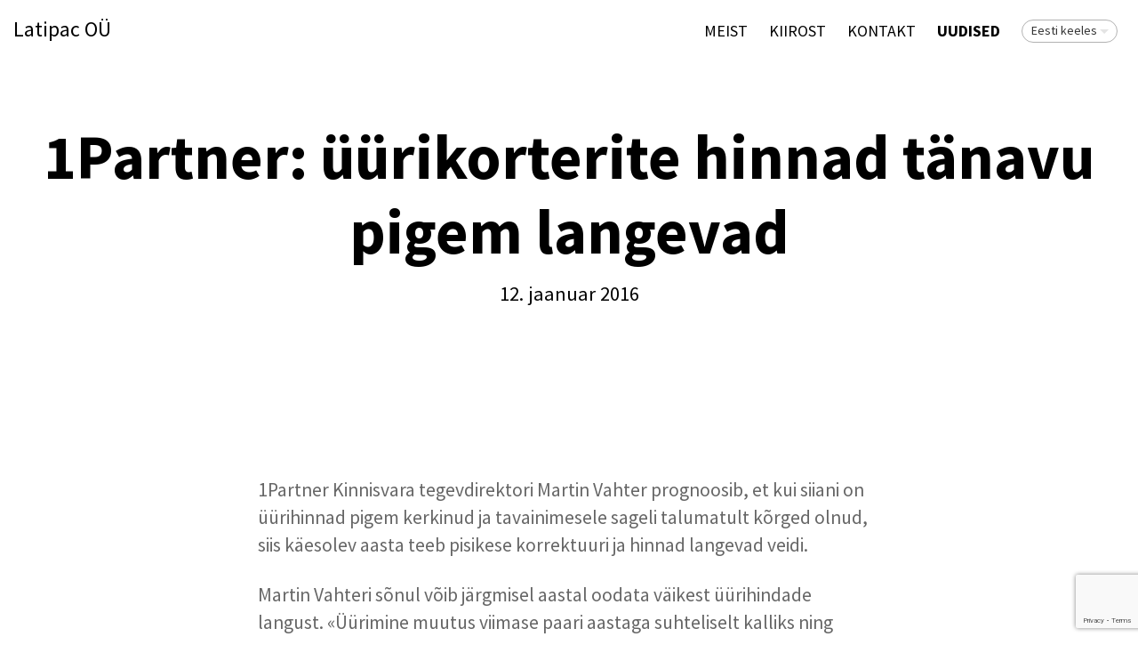

--- FILE ---
content_type: text/html; charset=utf-8
request_url: http://latipac.eu/uudised/1partner-uurikorterite-hinnad-tanavu-pigem-langevad
body_size: 4995
content:
<!DOCTYPE html>
<html class="public" lang="et">
<head prefix="og: http://ogp.me/ns#">
  

  

  
<!--[if IE]><meta http-equiv="X-UA-Compatible" content="IE=edge"><![endif]-->


<meta http-equiv="Content-Type" content="text/html; charset=utf-8">
<meta name="viewport" content="width=device-width, initial-scale=1, maximum-scale=1, user-scalable=no">
<meta name="format-detection" content="telephone=no">


<link rel="icon" href="/favicon.ico" type="image/x-icon">
<link rel="shortcut icon" href="/favicon.ico" type="image/ico">
<link rel="shortcut icon" href="/favicon.ico" type="image/x-icon">




<script src="/javascripts/modernizr.min.js"></script>


<link href="/stylesheets/main.css" media="screen" rel="stylesheet" type="text/css" />



  <link href='http://fonts.googleapis.com/css?family=Source+Sans+Pro:400,300,300italic,400italic,600,700,600italic,700italic&subset=latin-ext' rel='stylesheet' type='text/css'>




<title>1Partner: üürikorterite hinnad tänavu pigem langevad — Latipac OÜ</title>




<meta property="og:type" content="article">
<meta property="og:url" content="http://latipac.eu/uudised/1partner-uurikorterite-hinnad-tanavu-pigem-langevad">
<meta property="og:title" content="1Partner: üürikorterite hinnad tänavu pigem langevad — Latipac OÜ">
<meta property="og:site_name" content="Latipac OÜ">



  




  <meta property="og:description" content="">
  <meta name="description" content="">




<link href="/uudised.rss" rel="alternate" title="RSS voog" type="application/rss+xml" />

<!-- Facebook Conversion Code for Kinnisvara Kiirost EE ver 01 -->
<script>(function() {
var _fbq = window._fbq || (window._fbq = []);
if (!_fbq.loaded) {
var fbds = document.createElement('script');
fbds.async = true;
fbds.src = '//connect.facebook.net/en_US/fbds.js';
var s = document.getElementsByTagName('script')[0];
s.parentNode.insertBefore(fbds, s);
_fbq.loaded = true;
}
})();
window._fbq = window._fbq || [];
window._fbq.push(['track', '6022486756501', {'value':'0.01','currency':'EUR'}]);
</script>
<noscript><img height="1" width="1" alt="" style="display:none" src="https://www.facebook.com/tr?ev=6022486756501&amp;cd[value]=0.01&amp;cd[currency]=EUR&amp;noscript=1" /></noscript>

<!-- Facebook Conversion Code for Kinnisvara kiirost RU ver -->
<script>(function() {
var _fbq = window._fbq || (window._fbq = []);
if (!_fbq.loaded) {
var fbds = document.createElement('script');
fbds.async = true;
fbds.src = '//connect.facebook.net/en_US/fbds.js';
var s = document.getElementsByTagName('script')[0];
s.parentNode.insertBefore(fbds, s);
_fbq.loaded = true;
}
})();
window._fbq = window._fbq || [];
window._fbq.push(['track', '6022514636501', {'value':'0.01','currency':'EUR'}]);
</script>
<noscript><img height="1" width="1" alt="" style="display:none" src="https://www.facebook.com/tr?ev=6022514636501&amp;cd[value]=0.01&amp;cd[currency]=EUR&amp;noscript=1" /></noscript>

<script>(function() {
  var _fbq = window._fbq || (window._fbq = []);
  if (!_fbq.loaded) {
    var fbds = document.createElement('script');
    fbds.async = true;
    fbds.src = '//connect.facebook.net/en_US/fbds.js';
    var s = document.getElementsByTagName('script')[0];
    s.parentNode.insertBefore(fbds, s);
    _fbq.loaded = true;
  }
  _fbq.push(['addPixelId', '907758072607946']);
})();
window._fbq = window._fbq || [];
window._fbq.push(['track', 'PixelInitialized', {}]);
</script>
<noscript><img height="1" width="1" alt="" style="display:none" src="https://www.facebook.com/tr?id=907758072607946&amp;ev=PixelInitialized" /></noscript>

<script src="https://cdn.optimizely.com/js/5565311565.js"></script>

  
<!-- Facebook Conversion Code for Kinnisvara Kiirost EE ver 01 -->
<script>(function() {
var _fbq = window._fbq || (window._fbq = []);
if (!_fbq.loaded) {
var fbds = document.createElement('script');
fbds.async = true;
fbds.src = '//connect.facebook.net/en_US/fbds.js';
var s = document.getElementsByTagName('script')[0];
s.parentNode.insertBefore(fbds, s);
_fbq.loaded = true;
}
})();
window._fbq = window._fbq || [];
window._fbq.push(['track', '6022486756501', {'value':'0.01','currency':'EUR'}]);
</script>
<noscript><img height="1" width="1" alt="" style="display:none" src="https://www.facebook.com/tr?ev=6022486756501&amp;cd[value]=0.01&amp;cd[currency]=EUR&amp;noscript=1" /></noscript>

<!-- Facebook Conversion Code for Kinnisvara kiirost RU ver -->
<script>(function() {
var _fbq = window._fbq || (window._fbq = []);
if (!_fbq.loaded) {
var fbds = document.createElement('script');
fbds.async = true;
fbds.src = '//connect.facebook.net/en_US/fbds.js';
var s = document.getElementsByTagName('script')[0];
s.parentNode.insertBefore(fbds, s);
_fbq.loaded = true;
}
})();
window._fbq = window._fbq || [];
window._fbq.push(['track', '6022514636501', {'value':'0.01','currency':'EUR'}]);
</script>
<noscript><img height="1" width="1" alt="" style="display:none" src="https://www.facebook.com/tr?ev=6022514636501&amp;cd[value]=0.01&amp;cd[currency]=EUR&amp;noscript=1" /></noscript>

<script>(function() {
  var _fbq = window._fbq || (window._fbq = []);
  if (!_fbq.loaded) {
    var fbds = document.createElement('script');
    fbds.async = true;
    fbds.src = '//connect.facebook.net/en_US/fbds.js';
    var s = document.getElementsByTagName('script')[0];
    s.parentNode.insertBefore(fbds, s);
    _fbq.loaded = true;
  }
  _fbq.push(['addPixelId', '907758072607946']);
})();
window._fbq = window._fbq || [];
window._fbq.push(['track', 'PixelInitialized', {}]);
</script>
<noscript><img height="1" width="1" alt="" style="display:none" src="https://www.facebook.com/tr?id=907758072607946&amp;ev=PixelInitialized" /></noscript>

<script src="https://cdn.optimizely.com/js/5565311565.js"></script>
<script src="https://www.google.com/recaptcha/api.js"></script>
<script>function vgReCaptchaDispatch(form_id) {var el = document.getElementById(form_id);if (el === null) return false;if (typeof window.CustomEvent === 'function') {var e = new CustomEvent('submit', {cancelable: true});el.dispatchEvent(e);if (e.defaultPrevented !== true) {el.submit();}} else {el.submit();}}</script>
</head>

<body class="post-page js-body global-background-color light-background"  style="background: white;">
  <div class="header-wrapper light">
    <header class="header">
  <div class="mobile-menu-wrapper" id="mobile-menu">
    <div class="mobile-menu-header">
      <div class="header-title content-formatted">
        <a class="noborder" href="/et">
        Latipac OÜ
        </a>
      </div>
      

      <button class="menu-btn mobile-menu-btn">
        <span class="menu-stripe"></span>
        <span class="menu-stripe"></span>
        <span class="menu-stripe"></span>
      </button>    
    </div>
    <nav class="mobile-menu-main">
  <ul class="pages">
    <li><a href="/et">Meist</a></li>
    
      <li class="  ">
        <div class="mobile-menu-arr"></div>
        <a href="/kinnisvara-kiirost">KIIROST</a>
        
          <ul>
            
              <li class="  ">
                
                <a href="/kinnisvara-kiirost/teeni-raha">Teeni 500 EUROT!</a>
                
              </li>
            
              <li class="  ">
                
                <a href="/kinnisvara-kiirost/kiirmuugi-10-nippi">Kiirmüügi 10 nippi</a>
                
              </li>
            
              <li class="last  ">
                
                <a href="/kinnisvara-kiirost/mis-on-mu-korteri-turuhind">Mis on mu korteri turuhind?</a>
                
              </li>
            
            
          </ul>
        
      </li>
    
      <li class="  ">
        
        <a href="/kontakt">Kontakt</a>
        
      </li>
    
      <li class="last  open">
        
        <a href="/uudised" class="active">Uudised</a>
        
      </li>
    
    
  </ul>
  <ul class="languages">
    
      <li class=" open">
        <a href="/uudised"  class="active">Eesti keeles</a>
      </li>
    
      <li class="last ">
        <a href="/novosti" >По-русски</a>
      </li>
    
  </ul>
</nav>

  </div>

  <div class="main-menu-wrapper">
    <nav class="menu-main">
      <ul class="menu">
  
    <li class="menu-item">
      <a class="menu-link" href="/et">Meist</a>
    </li>
  

  
    <li class="menu-item">
      <a class="menu-link" href="/kinnisvara-kiirost">KIIROST</a>
    </li>
  
    <li class="menu-item">
      <a class="menu-link" href="/kontakt">Kontakt</a>
    </li>
  
    <li class="menu-item">
      <a class="menu-link active" href="/uudised">Uudised</a>
    </li>
  

  
</ul>

    </nav>
    
    <nav class="menu-lang">
      <div class="langmenu langmenu-with-popup">
  <div class="langmenu-content">Eesti keeles</div>
  <div class="langmenu-popup">
    <div class="langmenu-arrow"></div>
    <div class="langmenu-arrow2"></div>
    <ul>
      
        <li><a href="/uudised" class="active">Eesti keeles</a></li>
      
        <li><a href="/novosti">По-русски</a></li>
      
      
    </ul>
  </div>
</div>

    </nav>
    
  </div>
</header>

    <div class="post-header-wrapper">
      
      <div class="background-image cover article-cover-image"></div>
      <div class="background-color cover article-cover-color edy-img-drop-area" style="background: rgba(255,255,255,0.25);"></div>
      <header class="post-header content-formatted">
        <h1 class="post-title">
          1Partner: üürikorterite hinnad tänavu pigem langevad
        </h1>
        <section class="post-meta">
          <time class="post-date" datetime="2016-01-12">12. jaanuar 2016</time>
        </section>
      </header>
    </div>
  </div>
  <div class="container">
  <div class="background-color global-background-color" style="background: white;"></div>

    <main class="content content-formatted" role="main">
      <article class="post full">

        <section class="post-content content-centered">
          <div class="post-excerpt content-formatted">
            

1Partner Kinnisvara tegevdirektori Martin Vahter&nbsp;prognoosib, et kui siiani on üürihinnad pigem kerkinud ja tavainimesele sageli talumatult kõrged olnud, siis käesolev aasta teeb pisikese korrektuuri ja hinnad langevad veidi.

<br>
          </div>

          <div class="post-body content-formatted">
            

Martin Vahteri sõnul võib järgmisel aastal oodata väikest üürihindade langust. «Üürimine muutus viimase paari aastaga suhteliselt kalliks ning omanikud teenisid oma kapitalilt tavapärase 6-7 protsendi asemel lausa kümme protsenti tootlust. Nüüd on kinnisvaraportaalidesse lisandunud palju üürimiseks soetatud kortereid ning rajatud ka üürimajasid. Tänu kasvanud konkurentsile üürihinnad pigem langevad,» ütles Vahter.

<br><br>Allikas <a title="http://kodu.postimees.ee/3465087/kinnisvaraspetsialist-uurikorterite-hinnad-hakkavad-tanavu-muutuma" href="http://kodu.postimees.ee/3465087/kinnisvaraspetsialist-uurikorterite-hinnad-hakkavad-tanavu-muutuma">Postimees</a>.<br><br><b></b><div style="text-align: center;"><b></b>

<b>Ostan korteri 

<b>Tallinnas </b></b><br>Helista 

+372 

56 486 711

 ja küsi pakkumist!

<b></b></div><b></b><br>
          </div>

          
          
<div class="tags">
  
    <div class="tags-list">
      
        <a class="tag-link" href="http://latipac.eu/uudised/tagged/korteri_kiirmüük">korteri kiirmüük</a>
      
        <a class="tag-link" href="http://latipac.eu/uudised/tagged/kinnisvara_kiirmüük">kinnisvara kiirmüük</a>
      
        <a class="tag-link" href="http://latipac.eu/uudised/tagged/korteri_müük">korteri müük</a>
      
        <a class="tag-link" href="http://latipac.eu/uudised/tagged/kinnisvara_müük">Kinnisvara müük</a>
      
        <a class="tag-link" href="http://latipac.eu/uudised/tagged/korteri_kiirost">korteri kiirost</a>
      
        <a class="tag-link" href="http://latipac.eu/uudised/tagged/kinnisvara_kiirost">kinnisvara kiirost</a>
      
        <a class="tag-link" href="http://latipac.eu/uudised/tagged/kinnisvara_ost">kinnisvara ost</a>
      
        <a class="tag-link" href="http://latipac.eu/uudised/tagged/korteri_ost">korteri ost</a>
      
    </div>
  
</div>


        </section>
      </article>

      <section id="comments" class="comments content-formatted content-centered">
        
  


        
          <div class="comment-form">
  <h2 class="comment-title">Lisa kommentaar</h2>
  <form accept-charset="UTF-8" action="/uudised/1partner-uurikorterite-hinnad-tanavu-pigem-langevad/comments" id="article_comment_705576" method="post"><div style="display:none"><input name="utf8" type="hidden" value="&#x2713;" /><input name="authenticity_token" type="hidden" value="ds3IBrcNQMlEhu6Gy37vHeeby6Uzj6w6d7BJeY6vcl8=" /></div>
  <div style="display: none; visibility: hidden;">
    Email again: <input id="fci_comment_email" name="comment[email]" type="text" />
  </div>
  
    
    
    
    

    <div class="form_area">
      <div class="form_fields">
        <div class="form_field">
          
            <label for="comment-form-name">Nimi</label>
          
          <input id="comment-form-name" class="form_field_textfield form_field_size_small" name="comment[author]" value="">
        </div>

        <div class="form_field">
          
            <label for="comment-form-name">E-mail</label>
          
          <input id="comment-form-email" class="form_field_textfield form_field_size_small" name="comment[author_email]" value="">
        </div>

        <div class="form_field">
          
            <label for="comment-form-name">Kommenteeri</label>
          
          <textarea id="comment-form-body" class="form_field_textarea form_field_size_medium" name="comment[body]" rows="4"></textarea>
        </div>
      </div>

      <div class="form_submit">
        <input type="submit" value="Sisesta">
      </div>
    </div>
  
    <script>function onSubmitRc_article_comment_705576(token) {vgReCaptchaDispatch("article_comment_705576");}</script>
    <script>var el = document.querySelector('#article_comment_705576 input[type=submit]');if (el) {el.setAttribute('data-sitekey', '6LfuuQAVAAAAAN7sQtqgWu6Q6kt_AXbEllVWOrHk');el.setAttribute('data-callback', 'onSubmitRc_article_comment_705576');el.setAttribute('data-action', 'vg_comment');el.setAttribute('class', 'g-recaptcha');}</script>
</form>
</div>

        
      </section>

    </main>
    <footer class="footer">
  <div class="footer-inner">
    <div class="content-formatted">
    
    <div class="fb-page" data-href="https://www.facebook.com/latipac.ou" data-hide-cover="false" data-show-facepile="false" data-show-posts="false"><div class="fb-xfbml-parse-ignore"><blockquote cite="https://www.facebook.com/latipac.ou"><a href="https://www.facebook.com/latipac.ou">Latipac OÜ</a></blockquote></div></div>
    <br>
    




<b><br>Latipac OÜ.</b>&nbsp;Suur-Ameerika 12, 10119, Tallinn. Helista meile numbril +372 56 486 711 või kirjuta aadressil <b><a title="property@latipac.eu" href="mailto:property@latipac.eu">property@latipac.eu</a></b>


</div>
    

  </div>
</footer>

  </div>
  <script src="/javascripts/application.min.js"></script>
<script src="//static.voog.com/libs/picturefill/latest/picturefill.min.js"></script>


<script type="text/javascript">
var _ews = _ews || {"_account":"A-373164-1","_tzo":"7200"};

(function() {
  var s = document.createElement('script'); s.type = 'text/javascript'; s.async = true;
  s.src = 'https://s.voog.com/_tr-v1.js';
  (
    document.getElementsByTagName('head')[0] ||
    document.getElementsByTagName('body')[0]
  ).appendChild(s);
})();
</script>
<script>
  (function(i,s,o,g,r,a,m){i['GoogleAnalyticsObject']=r;i[r]=i[r]||function(){
  (i[r].q=i[r].q||[]).push(arguments)},i[r].l=1*new Date();a=s.createElement(o),
  m=s.getElementsByTagName(o)[0];a.async=1;a.src=g;m.parentNode.insertBefore(a,m)
  })(window,document,'script','//www.google-analytics.com/analytics.js','ga');

  ga('create', 'UA-59597507-1', 'auto');
  ga('send', 'pageview');

</script>

<div id="fb-root"></div>
<script>(function(d, s, id) {
  var js, fjs = d.getElementsByTagName(s)[0];
  if (d.getElementById(id)) return;
  js = d.createElement(s); js.id = id;
  js.src = "//connect.facebook.net/en_US/sdk.js#xfbml=1&version=v2.3";
  fjs.parentNode.insertBefore(js, fjs);
}(document, 'script', 'facebook-jssdk'));</script>
  <script type="text/javascript">
    site.initArticlePage();
  </script>
  


</body>
</html>


--- FILE ---
content_type: text/html; charset=utf-8
request_url: https://www.google.com/recaptcha/api2/anchor?ar=1&k=6LfuuQAVAAAAAN7sQtqgWu6Q6kt_AXbEllVWOrHk&co=aHR0cDovL2xhdGlwYWMuZXU6ODA.&hl=en&v=N67nZn4AqZkNcbeMu4prBgzg&size=invisible&sa=vg_comment&anchor-ms=20000&execute-ms=30000&cb=ftgs9y5zi29u
body_size: 48749
content:
<!DOCTYPE HTML><html dir="ltr" lang="en"><head><meta http-equiv="Content-Type" content="text/html; charset=UTF-8">
<meta http-equiv="X-UA-Compatible" content="IE=edge">
<title>reCAPTCHA</title>
<style type="text/css">
/* cyrillic-ext */
@font-face {
  font-family: 'Roboto';
  font-style: normal;
  font-weight: 400;
  font-stretch: 100%;
  src: url(//fonts.gstatic.com/s/roboto/v48/KFO7CnqEu92Fr1ME7kSn66aGLdTylUAMa3GUBHMdazTgWw.woff2) format('woff2');
  unicode-range: U+0460-052F, U+1C80-1C8A, U+20B4, U+2DE0-2DFF, U+A640-A69F, U+FE2E-FE2F;
}
/* cyrillic */
@font-face {
  font-family: 'Roboto';
  font-style: normal;
  font-weight: 400;
  font-stretch: 100%;
  src: url(//fonts.gstatic.com/s/roboto/v48/KFO7CnqEu92Fr1ME7kSn66aGLdTylUAMa3iUBHMdazTgWw.woff2) format('woff2');
  unicode-range: U+0301, U+0400-045F, U+0490-0491, U+04B0-04B1, U+2116;
}
/* greek-ext */
@font-face {
  font-family: 'Roboto';
  font-style: normal;
  font-weight: 400;
  font-stretch: 100%;
  src: url(//fonts.gstatic.com/s/roboto/v48/KFO7CnqEu92Fr1ME7kSn66aGLdTylUAMa3CUBHMdazTgWw.woff2) format('woff2');
  unicode-range: U+1F00-1FFF;
}
/* greek */
@font-face {
  font-family: 'Roboto';
  font-style: normal;
  font-weight: 400;
  font-stretch: 100%;
  src: url(//fonts.gstatic.com/s/roboto/v48/KFO7CnqEu92Fr1ME7kSn66aGLdTylUAMa3-UBHMdazTgWw.woff2) format('woff2');
  unicode-range: U+0370-0377, U+037A-037F, U+0384-038A, U+038C, U+038E-03A1, U+03A3-03FF;
}
/* math */
@font-face {
  font-family: 'Roboto';
  font-style: normal;
  font-weight: 400;
  font-stretch: 100%;
  src: url(//fonts.gstatic.com/s/roboto/v48/KFO7CnqEu92Fr1ME7kSn66aGLdTylUAMawCUBHMdazTgWw.woff2) format('woff2');
  unicode-range: U+0302-0303, U+0305, U+0307-0308, U+0310, U+0312, U+0315, U+031A, U+0326-0327, U+032C, U+032F-0330, U+0332-0333, U+0338, U+033A, U+0346, U+034D, U+0391-03A1, U+03A3-03A9, U+03B1-03C9, U+03D1, U+03D5-03D6, U+03F0-03F1, U+03F4-03F5, U+2016-2017, U+2034-2038, U+203C, U+2040, U+2043, U+2047, U+2050, U+2057, U+205F, U+2070-2071, U+2074-208E, U+2090-209C, U+20D0-20DC, U+20E1, U+20E5-20EF, U+2100-2112, U+2114-2115, U+2117-2121, U+2123-214F, U+2190, U+2192, U+2194-21AE, U+21B0-21E5, U+21F1-21F2, U+21F4-2211, U+2213-2214, U+2216-22FF, U+2308-230B, U+2310, U+2319, U+231C-2321, U+2336-237A, U+237C, U+2395, U+239B-23B7, U+23D0, U+23DC-23E1, U+2474-2475, U+25AF, U+25B3, U+25B7, U+25BD, U+25C1, U+25CA, U+25CC, U+25FB, U+266D-266F, U+27C0-27FF, U+2900-2AFF, U+2B0E-2B11, U+2B30-2B4C, U+2BFE, U+3030, U+FF5B, U+FF5D, U+1D400-1D7FF, U+1EE00-1EEFF;
}
/* symbols */
@font-face {
  font-family: 'Roboto';
  font-style: normal;
  font-weight: 400;
  font-stretch: 100%;
  src: url(//fonts.gstatic.com/s/roboto/v48/KFO7CnqEu92Fr1ME7kSn66aGLdTylUAMaxKUBHMdazTgWw.woff2) format('woff2');
  unicode-range: U+0001-000C, U+000E-001F, U+007F-009F, U+20DD-20E0, U+20E2-20E4, U+2150-218F, U+2190, U+2192, U+2194-2199, U+21AF, U+21E6-21F0, U+21F3, U+2218-2219, U+2299, U+22C4-22C6, U+2300-243F, U+2440-244A, U+2460-24FF, U+25A0-27BF, U+2800-28FF, U+2921-2922, U+2981, U+29BF, U+29EB, U+2B00-2BFF, U+4DC0-4DFF, U+FFF9-FFFB, U+10140-1018E, U+10190-1019C, U+101A0, U+101D0-101FD, U+102E0-102FB, U+10E60-10E7E, U+1D2C0-1D2D3, U+1D2E0-1D37F, U+1F000-1F0FF, U+1F100-1F1AD, U+1F1E6-1F1FF, U+1F30D-1F30F, U+1F315, U+1F31C, U+1F31E, U+1F320-1F32C, U+1F336, U+1F378, U+1F37D, U+1F382, U+1F393-1F39F, U+1F3A7-1F3A8, U+1F3AC-1F3AF, U+1F3C2, U+1F3C4-1F3C6, U+1F3CA-1F3CE, U+1F3D4-1F3E0, U+1F3ED, U+1F3F1-1F3F3, U+1F3F5-1F3F7, U+1F408, U+1F415, U+1F41F, U+1F426, U+1F43F, U+1F441-1F442, U+1F444, U+1F446-1F449, U+1F44C-1F44E, U+1F453, U+1F46A, U+1F47D, U+1F4A3, U+1F4B0, U+1F4B3, U+1F4B9, U+1F4BB, U+1F4BF, U+1F4C8-1F4CB, U+1F4D6, U+1F4DA, U+1F4DF, U+1F4E3-1F4E6, U+1F4EA-1F4ED, U+1F4F7, U+1F4F9-1F4FB, U+1F4FD-1F4FE, U+1F503, U+1F507-1F50B, U+1F50D, U+1F512-1F513, U+1F53E-1F54A, U+1F54F-1F5FA, U+1F610, U+1F650-1F67F, U+1F687, U+1F68D, U+1F691, U+1F694, U+1F698, U+1F6AD, U+1F6B2, U+1F6B9-1F6BA, U+1F6BC, U+1F6C6-1F6CF, U+1F6D3-1F6D7, U+1F6E0-1F6EA, U+1F6F0-1F6F3, U+1F6F7-1F6FC, U+1F700-1F7FF, U+1F800-1F80B, U+1F810-1F847, U+1F850-1F859, U+1F860-1F887, U+1F890-1F8AD, U+1F8B0-1F8BB, U+1F8C0-1F8C1, U+1F900-1F90B, U+1F93B, U+1F946, U+1F984, U+1F996, U+1F9E9, U+1FA00-1FA6F, U+1FA70-1FA7C, U+1FA80-1FA89, U+1FA8F-1FAC6, U+1FACE-1FADC, U+1FADF-1FAE9, U+1FAF0-1FAF8, U+1FB00-1FBFF;
}
/* vietnamese */
@font-face {
  font-family: 'Roboto';
  font-style: normal;
  font-weight: 400;
  font-stretch: 100%;
  src: url(//fonts.gstatic.com/s/roboto/v48/KFO7CnqEu92Fr1ME7kSn66aGLdTylUAMa3OUBHMdazTgWw.woff2) format('woff2');
  unicode-range: U+0102-0103, U+0110-0111, U+0128-0129, U+0168-0169, U+01A0-01A1, U+01AF-01B0, U+0300-0301, U+0303-0304, U+0308-0309, U+0323, U+0329, U+1EA0-1EF9, U+20AB;
}
/* latin-ext */
@font-face {
  font-family: 'Roboto';
  font-style: normal;
  font-weight: 400;
  font-stretch: 100%;
  src: url(//fonts.gstatic.com/s/roboto/v48/KFO7CnqEu92Fr1ME7kSn66aGLdTylUAMa3KUBHMdazTgWw.woff2) format('woff2');
  unicode-range: U+0100-02BA, U+02BD-02C5, U+02C7-02CC, U+02CE-02D7, U+02DD-02FF, U+0304, U+0308, U+0329, U+1D00-1DBF, U+1E00-1E9F, U+1EF2-1EFF, U+2020, U+20A0-20AB, U+20AD-20C0, U+2113, U+2C60-2C7F, U+A720-A7FF;
}
/* latin */
@font-face {
  font-family: 'Roboto';
  font-style: normal;
  font-weight: 400;
  font-stretch: 100%;
  src: url(//fonts.gstatic.com/s/roboto/v48/KFO7CnqEu92Fr1ME7kSn66aGLdTylUAMa3yUBHMdazQ.woff2) format('woff2');
  unicode-range: U+0000-00FF, U+0131, U+0152-0153, U+02BB-02BC, U+02C6, U+02DA, U+02DC, U+0304, U+0308, U+0329, U+2000-206F, U+20AC, U+2122, U+2191, U+2193, U+2212, U+2215, U+FEFF, U+FFFD;
}
/* cyrillic-ext */
@font-face {
  font-family: 'Roboto';
  font-style: normal;
  font-weight: 500;
  font-stretch: 100%;
  src: url(//fonts.gstatic.com/s/roboto/v48/KFO7CnqEu92Fr1ME7kSn66aGLdTylUAMa3GUBHMdazTgWw.woff2) format('woff2');
  unicode-range: U+0460-052F, U+1C80-1C8A, U+20B4, U+2DE0-2DFF, U+A640-A69F, U+FE2E-FE2F;
}
/* cyrillic */
@font-face {
  font-family: 'Roboto';
  font-style: normal;
  font-weight: 500;
  font-stretch: 100%;
  src: url(//fonts.gstatic.com/s/roboto/v48/KFO7CnqEu92Fr1ME7kSn66aGLdTylUAMa3iUBHMdazTgWw.woff2) format('woff2');
  unicode-range: U+0301, U+0400-045F, U+0490-0491, U+04B0-04B1, U+2116;
}
/* greek-ext */
@font-face {
  font-family: 'Roboto';
  font-style: normal;
  font-weight: 500;
  font-stretch: 100%;
  src: url(//fonts.gstatic.com/s/roboto/v48/KFO7CnqEu92Fr1ME7kSn66aGLdTylUAMa3CUBHMdazTgWw.woff2) format('woff2');
  unicode-range: U+1F00-1FFF;
}
/* greek */
@font-face {
  font-family: 'Roboto';
  font-style: normal;
  font-weight: 500;
  font-stretch: 100%;
  src: url(//fonts.gstatic.com/s/roboto/v48/KFO7CnqEu92Fr1ME7kSn66aGLdTylUAMa3-UBHMdazTgWw.woff2) format('woff2');
  unicode-range: U+0370-0377, U+037A-037F, U+0384-038A, U+038C, U+038E-03A1, U+03A3-03FF;
}
/* math */
@font-face {
  font-family: 'Roboto';
  font-style: normal;
  font-weight: 500;
  font-stretch: 100%;
  src: url(//fonts.gstatic.com/s/roboto/v48/KFO7CnqEu92Fr1ME7kSn66aGLdTylUAMawCUBHMdazTgWw.woff2) format('woff2');
  unicode-range: U+0302-0303, U+0305, U+0307-0308, U+0310, U+0312, U+0315, U+031A, U+0326-0327, U+032C, U+032F-0330, U+0332-0333, U+0338, U+033A, U+0346, U+034D, U+0391-03A1, U+03A3-03A9, U+03B1-03C9, U+03D1, U+03D5-03D6, U+03F0-03F1, U+03F4-03F5, U+2016-2017, U+2034-2038, U+203C, U+2040, U+2043, U+2047, U+2050, U+2057, U+205F, U+2070-2071, U+2074-208E, U+2090-209C, U+20D0-20DC, U+20E1, U+20E5-20EF, U+2100-2112, U+2114-2115, U+2117-2121, U+2123-214F, U+2190, U+2192, U+2194-21AE, U+21B0-21E5, U+21F1-21F2, U+21F4-2211, U+2213-2214, U+2216-22FF, U+2308-230B, U+2310, U+2319, U+231C-2321, U+2336-237A, U+237C, U+2395, U+239B-23B7, U+23D0, U+23DC-23E1, U+2474-2475, U+25AF, U+25B3, U+25B7, U+25BD, U+25C1, U+25CA, U+25CC, U+25FB, U+266D-266F, U+27C0-27FF, U+2900-2AFF, U+2B0E-2B11, U+2B30-2B4C, U+2BFE, U+3030, U+FF5B, U+FF5D, U+1D400-1D7FF, U+1EE00-1EEFF;
}
/* symbols */
@font-face {
  font-family: 'Roboto';
  font-style: normal;
  font-weight: 500;
  font-stretch: 100%;
  src: url(//fonts.gstatic.com/s/roboto/v48/KFO7CnqEu92Fr1ME7kSn66aGLdTylUAMaxKUBHMdazTgWw.woff2) format('woff2');
  unicode-range: U+0001-000C, U+000E-001F, U+007F-009F, U+20DD-20E0, U+20E2-20E4, U+2150-218F, U+2190, U+2192, U+2194-2199, U+21AF, U+21E6-21F0, U+21F3, U+2218-2219, U+2299, U+22C4-22C6, U+2300-243F, U+2440-244A, U+2460-24FF, U+25A0-27BF, U+2800-28FF, U+2921-2922, U+2981, U+29BF, U+29EB, U+2B00-2BFF, U+4DC0-4DFF, U+FFF9-FFFB, U+10140-1018E, U+10190-1019C, U+101A0, U+101D0-101FD, U+102E0-102FB, U+10E60-10E7E, U+1D2C0-1D2D3, U+1D2E0-1D37F, U+1F000-1F0FF, U+1F100-1F1AD, U+1F1E6-1F1FF, U+1F30D-1F30F, U+1F315, U+1F31C, U+1F31E, U+1F320-1F32C, U+1F336, U+1F378, U+1F37D, U+1F382, U+1F393-1F39F, U+1F3A7-1F3A8, U+1F3AC-1F3AF, U+1F3C2, U+1F3C4-1F3C6, U+1F3CA-1F3CE, U+1F3D4-1F3E0, U+1F3ED, U+1F3F1-1F3F3, U+1F3F5-1F3F7, U+1F408, U+1F415, U+1F41F, U+1F426, U+1F43F, U+1F441-1F442, U+1F444, U+1F446-1F449, U+1F44C-1F44E, U+1F453, U+1F46A, U+1F47D, U+1F4A3, U+1F4B0, U+1F4B3, U+1F4B9, U+1F4BB, U+1F4BF, U+1F4C8-1F4CB, U+1F4D6, U+1F4DA, U+1F4DF, U+1F4E3-1F4E6, U+1F4EA-1F4ED, U+1F4F7, U+1F4F9-1F4FB, U+1F4FD-1F4FE, U+1F503, U+1F507-1F50B, U+1F50D, U+1F512-1F513, U+1F53E-1F54A, U+1F54F-1F5FA, U+1F610, U+1F650-1F67F, U+1F687, U+1F68D, U+1F691, U+1F694, U+1F698, U+1F6AD, U+1F6B2, U+1F6B9-1F6BA, U+1F6BC, U+1F6C6-1F6CF, U+1F6D3-1F6D7, U+1F6E0-1F6EA, U+1F6F0-1F6F3, U+1F6F7-1F6FC, U+1F700-1F7FF, U+1F800-1F80B, U+1F810-1F847, U+1F850-1F859, U+1F860-1F887, U+1F890-1F8AD, U+1F8B0-1F8BB, U+1F8C0-1F8C1, U+1F900-1F90B, U+1F93B, U+1F946, U+1F984, U+1F996, U+1F9E9, U+1FA00-1FA6F, U+1FA70-1FA7C, U+1FA80-1FA89, U+1FA8F-1FAC6, U+1FACE-1FADC, U+1FADF-1FAE9, U+1FAF0-1FAF8, U+1FB00-1FBFF;
}
/* vietnamese */
@font-face {
  font-family: 'Roboto';
  font-style: normal;
  font-weight: 500;
  font-stretch: 100%;
  src: url(//fonts.gstatic.com/s/roboto/v48/KFO7CnqEu92Fr1ME7kSn66aGLdTylUAMa3OUBHMdazTgWw.woff2) format('woff2');
  unicode-range: U+0102-0103, U+0110-0111, U+0128-0129, U+0168-0169, U+01A0-01A1, U+01AF-01B0, U+0300-0301, U+0303-0304, U+0308-0309, U+0323, U+0329, U+1EA0-1EF9, U+20AB;
}
/* latin-ext */
@font-face {
  font-family: 'Roboto';
  font-style: normal;
  font-weight: 500;
  font-stretch: 100%;
  src: url(//fonts.gstatic.com/s/roboto/v48/KFO7CnqEu92Fr1ME7kSn66aGLdTylUAMa3KUBHMdazTgWw.woff2) format('woff2');
  unicode-range: U+0100-02BA, U+02BD-02C5, U+02C7-02CC, U+02CE-02D7, U+02DD-02FF, U+0304, U+0308, U+0329, U+1D00-1DBF, U+1E00-1E9F, U+1EF2-1EFF, U+2020, U+20A0-20AB, U+20AD-20C0, U+2113, U+2C60-2C7F, U+A720-A7FF;
}
/* latin */
@font-face {
  font-family: 'Roboto';
  font-style: normal;
  font-weight: 500;
  font-stretch: 100%;
  src: url(//fonts.gstatic.com/s/roboto/v48/KFO7CnqEu92Fr1ME7kSn66aGLdTylUAMa3yUBHMdazQ.woff2) format('woff2');
  unicode-range: U+0000-00FF, U+0131, U+0152-0153, U+02BB-02BC, U+02C6, U+02DA, U+02DC, U+0304, U+0308, U+0329, U+2000-206F, U+20AC, U+2122, U+2191, U+2193, U+2212, U+2215, U+FEFF, U+FFFD;
}
/* cyrillic-ext */
@font-face {
  font-family: 'Roboto';
  font-style: normal;
  font-weight: 900;
  font-stretch: 100%;
  src: url(//fonts.gstatic.com/s/roboto/v48/KFO7CnqEu92Fr1ME7kSn66aGLdTylUAMa3GUBHMdazTgWw.woff2) format('woff2');
  unicode-range: U+0460-052F, U+1C80-1C8A, U+20B4, U+2DE0-2DFF, U+A640-A69F, U+FE2E-FE2F;
}
/* cyrillic */
@font-face {
  font-family: 'Roboto';
  font-style: normal;
  font-weight: 900;
  font-stretch: 100%;
  src: url(//fonts.gstatic.com/s/roboto/v48/KFO7CnqEu92Fr1ME7kSn66aGLdTylUAMa3iUBHMdazTgWw.woff2) format('woff2');
  unicode-range: U+0301, U+0400-045F, U+0490-0491, U+04B0-04B1, U+2116;
}
/* greek-ext */
@font-face {
  font-family: 'Roboto';
  font-style: normal;
  font-weight: 900;
  font-stretch: 100%;
  src: url(//fonts.gstatic.com/s/roboto/v48/KFO7CnqEu92Fr1ME7kSn66aGLdTylUAMa3CUBHMdazTgWw.woff2) format('woff2');
  unicode-range: U+1F00-1FFF;
}
/* greek */
@font-face {
  font-family: 'Roboto';
  font-style: normal;
  font-weight: 900;
  font-stretch: 100%;
  src: url(//fonts.gstatic.com/s/roboto/v48/KFO7CnqEu92Fr1ME7kSn66aGLdTylUAMa3-UBHMdazTgWw.woff2) format('woff2');
  unicode-range: U+0370-0377, U+037A-037F, U+0384-038A, U+038C, U+038E-03A1, U+03A3-03FF;
}
/* math */
@font-face {
  font-family: 'Roboto';
  font-style: normal;
  font-weight: 900;
  font-stretch: 100%;
  src: url(//fonts.gstatic.com/s/roboto/v48/KFO7CnqEu92Fr1ME7kSn66aGLdTylUAMawCUBHMdazTgWw.woff2) format('woff2');
  unicode-range: U+0302-0303, U+0305, U+0307-0308, U+0310, U+0312, U+0315, U+031A, U+0326-0327, U+032C, U+032F-0330, U+0332-0333, U+0338, U+033A, U+0346, U+034D, U+0391-03A1, U+03A3-03A9, U+03B1-03C9, U+03D1, U+03D5-03D6, U+03F0-03F1, U+03F4-03F5, U+2016-2017, U+2034-2038, U+203C, U+2040, U+2043, U+2047, U+2050, U+2057, U+205F, U+2070-2071, U+2074-208E, U+2090-209C, U+20D0-20DC, U+20E1, U+20E5-20EF, U+2100-2112, U+2114-2115, U+2117-2121, U+2123-214F, U+2190, U+2192, U+2194-21AE, U+21B0-21E5, U+21F1-21F2, U+21F4-2211, U+2213-2214, U+2216-22FF, U+2308-230B, U+2310, U+2319, U+231C-2321, U+2336-237A, U+237C, U+2395, U+239B-23B7, U+23D0, U+23DC-23E1, U+2474-2475, U+25AF, U+25B3, U+25B7, U+25BD, U+25C1, U+25CA, U+25CC, U+25FB, U+266D-266F, U+27C0-27FF, U+2900-2AFF, U+2B0E-2B11, U+2B30-2B4C, U+2BFE, U+3030, U+FF5B, U+FF5D, U+1D400-1D7FF, U+1EE00-1EEFF;
}
/* symbols */
@font-face {
  font-family: 'Roboto';
  font-style: normal;
  font-weight: 900;
  font-stretch: 100%;
  src: url(//fonts.gstatic.com/s/roboto/v48/KFO7CnqEu92Fr1ME7kSn66aGLdTylUAMaxKUBHMdazTgWw.woff2) format('woff2');
  unicode-range: U+0001-000C, U+000E-001F, U+007F-009F, U+20DD-20E0, U+20E2-20E4, U+2150-218F, U+2190, U+2192, U+2194-2199, U+21AF, U+21E6-21F0, U+21F3, U+2218-2219, U+2299, U+22C4-22C6, U+2300-243F, U+2440-244A, U+2460-24FF, U+25A0-27BF, U+2800-28FF, U+2921-2922, U+2981, U+29BF, U+29EB, U+2B00-2BFF, U+4DC0-4DFF, U+FFF9-FFFB, U+10140-1018E, U+10190-1019C, U+101A0, U+101D0-101FD, U+102E0-102FB, U+10E60-10E7E, U+1D2C0-1D2D3, U+1D2E0-1D37F, U+1F000-1F0FF, U+1F100-1F1AD, U+1F1E6-1F1FF, U+1F30D-1F30F, U+1F315, U+1F31C, U+1F31E, U+1F320-1F32C, U+1F336, U+1F378, U+1F37D, U+1F382, U+1F393-1F39F, U+1F3A7-1F3A8, U+1F3AC-1F3AF, U+1F3C2, U+1F3C4-1F3C6, U+1F3CA-1F3CE, U+1F3D4-1F3E0, U+1F3ED, U+1F3F1-1F3F3, U+1F3F5-1F3F7, U+1F408, U+1F415, U+1F41F, U+1F426, U+1F43F, U+1F441-1F442, U+1F444, U+1F446-1F449, U+1F44C-1F44E, U+1F453, U+1F46A, U+1F47D, U+1F4A3, U+1F4B0, U+1F4B3, U+1F4B9, U+1F4BB, U+1F4BF, U+1F4C8-1F4CB, U+1F4D6, U+1F4DA, U+1F4DF, U+1F4E3-1F4E6, U+1F4EA-1F4ED, U+1F4F7, U+1F4F9-1F4FB, U+1F4FD-1F4FE, U+1F503, U+1F507-1F50B, U+1F50D, U+1F512-1F513, U+1F53E-1F54A, U+1F54F-1F5FA, U+1F610, U+1F650-1F67F, U+1F687, U+1F68D, U+1F691, U+1F694, U+1F698, U+1F6AD, U+1F6B2, U+1F6B9-1F6BA, U+1F6BC, U+1F6C6-1F6CF, U+1F6D3-1F6D7, U+1F6E0-1F6EA, U+1F6F0-1F6F3, U+1F6F7-1F6FC, U+1F700-1F7FF, U+1F800-1F80B, U+1F810-1F847, U+1F850-1F859, U+1F860-1F887, U+1F890-1F8AD, U+1F8B0-1F8BB, U+1F8C0-1F8C1, U+1F900-1F90B, U+1F93B, U+1F946, U+1F984, U+1F996, U+1F9E9, U+1FA00-1FA6F, U+1FA70-1FA7C, U+1FA80-1FA89, U+1FA8F-1FAC6, U+1FACE-1FADC, U+1FADF-1FAE9, U+1FAF0-1FAF8, U+1FB00-1FBFF;
}
/* vietnamese */
@font-face {
  font-family: 'Roboto';
  font-style: normal;
  font-weight: 900;
  font-stretch: 100%;
  src: url(//fonts.gstatic.com/s/roboto/v48/KFO7CnqEu92Fr1ME7kSn66aGLdTylUAMa3OUBHMdazTgWw.woff2) format('woff2');
  unicode-range: U+0102-0103, U+0110-0111, U+0128-0129, U+0168-0169, U+01A0-01A1, U+01AF-01B0, U+0300-0301, U+0303-0304, U+0308-0309, U+0323, U+0329, U+1EA0-1EF9, U+20AB;
}
/* latin-ext */
@font-face {
  font-family: 'Roboto';
  font-style: normal;
  font-weight: 900;
  font-stretch: 100%;
  src: url(//fonts.gstatic.com/s/roboto/v48/KFO7CnqEu92Fr1ME7kSn66aGLdTylUAMa3KUBHMdazTgWw.woff2) format('woff2');
  unicode-range: U+0100-02BA, U+02BD-02C5, U+02C7-02CC, U+02CE-02D7, U+02DD-02FF, U+0304, U+0308, U+0329, U+1D00-1DBF, U+1E00-1E9F, U+1EF2-1EFF, U+2020, U+20A0-20AB, U+20AD-20C0, U+2113, U+2C60-2C7F, U+A720-A7FF;
}
/* latin */
@font-face {
  font-family: 'Roboto';
  font-style: normal;
  font-weight: 900;
  font-stretch: 100%;
  src: url(//fonts.gstatic.com/s/roboto/v48/KFO7CnqEu92Fr1ME7kSn66aGLdTylUAMa3yUBHMdazQ.woff2) format('woff2');
  unicode-range: U+0000-00FF, U+0131, U+0152-0153, U+02BB-02BC, U+02C6, U+02DA, U+02DC, U+0304, U+0308, U+0329, U+2000-206F, U+20AC, U+2122, U+2191, U+2193, U+2212, U+2215, U+FEFF, U+FFFD;
}

</style>
<link rel="stylesheet" type="text/css" href="https://www.gstatic.com/recaptcha/releases/N67nZn4AqZkNcbeMu4prBgzg/styles__ltr.css">
<script nonce="0qhUO8rXU5vhcppSPluJjg" type="text/javascript">window['__recaptcha_api'] = 'https://www.google.com/recaptcha/api2/';</script>
<script type="text/javascript" src="https://www.gstatic.com/recaptcha/releases/N67nZn4AqZkNcbeMu4prBgzg/recaptcha__en.js" nonce="0qhUO8rXU5vhcppSPluJjg">
      
    </script></head>
<body><div id="rc-anchor-alert" class="rc-anchor-alert"></div>
<input type="hidden" id="recaptcha-token" value="[base64]">
<script type="text/javascript" nonce="0qhUO8rXU5vhcppSPluJjg">
      recaptcha.anchor.Main.init("[\x22ainput\x22,[\x22bgdata\x22,\x22\x22,\[base64]/[base64]/[base64]/[base64]/[base64]/[base64]/KGcoTywyNTMsTy5PKSxVRyhPLEMpKTpnKE8sMjUzLEMpLE8pKSxsKSksTykpfSxieT1mdW5jdGlvbihDLE8sdSxsKXtmb3IobD0odT1SKEMpLDApO08+MDtPLS0pbD1sPDw4fFooQyk7ZyhDLHUsbCl9LFVHPWZ1bmN0aW9uKEMsTyl7Qy5pLmxlbmd0aD4xMDQ/[base64]/[base64]/[base64]/[base64]/[base64]/[base64]/[base64]\\u003d\x22,\[base64]\x22,\x22wo07JsK6cVIdEMKXZsO5woYveMK+QhzCicKdwrTDqsOgJ8O5bBTDm8Kmw4jCmyXDscKww71hw4oEwpHDmsKfw7cHLD8xUsKfw54ow7/ClAMYwr44Q8O3w78YwqwVFsOUWcKTw5zDoMKWTcKMwrABw4LDq8K9MjUJL8K5FSjCj8O8wr5fw55FwrI0wq7DrsOCUcKXw5DCmsKxwq0xYE7DkcKNw7zCu8KMFA5sw7DDocKyB0HCrMOEwobDvcOpw4/[base64]/w7VJInfCnCnCjGlgwoxVw5J3w7dRXWtOwrkVNcOLw5liwqpsEWHCkcOcw7/Dv8OXwrwSbQLDhhwRG8OwSsOTw5UTwrrCk8OLK8ORw7TDq2bDsSvColbCtEDDrsKSBHHDqQpnHHrChsOnwqjDl8Klwq/CosOdwprDkCl9eCxEwovDrxlVc2oSBGEpUsOwwpbClREAwrXDnz1awrBHRMKpDsOrwqXCnMO5RgnDmsKtEVI/wr3DicOHfwkFw49LScOqwp3DicO5wqc7w65rw5/Cl8KxGsO0K20yLcOkwp0zwrDCucKcZsOXwrfDj2zDtsK7csKIUcK0w4tLw4XDhTp6w5LDnsOqw4fDklHCjcOndsK6PW9UMwsFZxNew6Foc8KHGsO2w4DCqsOrw7PDqwrDhMKuAlTCoELCtsOlwqR0Gwgwwr10w75ow43CscOaw7rDu8KZcMOIE3U+w5gQwrZYwrQNw7/Dp8OLbRzCusKNfmnCsgzDswrDvcO1wqLCsMOJe8KyR8Olw68pP8OtMcKAw4MnVGbDo2/DpcOjw53DvGICN8KOw7wGQ0g5XzMTw6HCq1jCr3IwPlLDqULCj8KRw5vDhcOGw7nCsXhlwqLDoEHDocOVw6TDvnV0w49YIsOlw6LCl0kTwp/DtMKKw5ZJwofDrknDjE3DuE/CisOfwo/Dlw7DlMKETMOAWCvDl8OOXcK5KXFIZsKGb8OVw5rDpsKna8KMwpDDn8K7UcO6w51lw4LDmcKow7NoMnDCkMO2w69OWMOMRlzDqcO3PwbCsAMnXcOqFm7DnQ4YCMO6CcOoZsKHQWMaTwwWw57DuUIMwoQpMsOpw6/Ck8Oxw7tkw5h5wonChMODOsONw6J7dAzDrMObPsOWwrICw44Uw7TDhsO0wokZwr7DucKTw4BFw5fDqcK9wqrClMKzw413MlDDq8OuGsO1wovDqERlwp/DnUhww7gRw4MQJsK0w7IQw79gw6/CnjRTwpbCl8O8QGbCnCcMLzEzw4pPOMKoTRQXw7lSw7jDpsOYE8KCTsOcXQDDk8K+TSzCqcKIIGo2IcO6w47DqSzDnXU3CMKPcknCt8KPIRQ+WcO0w7nDlMOZN2VJwq7DnTLDt8KgwrHDlMOSw4M5woXCljw6w5h7wrxgw7stehDCp8KxwrYwwowgKns3w4YFAcO/w5fDpXBzEcO1e8KpLcK2w7vDn8OcPMK/aMK+w5DCjT7DmmfClwfCr8K0w77CocKQB1vDjUN7acOpwoPCuEdjYT94bU9bYsOnwrlrAjUpJ3ZFw7E+w6I9wqhRDsKWw6INNsOjwqcewrfDnsORCXEhEz7CiA9dw4/[base64]/DmxrCpcOgScOtK1Qkwq3DthDDoVRgwqnDvMKIMMOcV8OUwojDmsKuS2lsa1rCucOMRGjDn8KuSsKcb8KVXivCrV18wpfDpy/CgmrDkTsGwr/[base64]/QG1dARZxwrfCv8O1wrB7TMK5RcKKw7TDvV7Cp8ONwo91G8KjVFd6w6EFw70accOcPjIYw4NoCcK/a8OAVB3CoD4jTsOFKU7Djht8esOeSsOjwrhcNMOVdsOEQsOsw68RfiM+ZB/CqmLCsxnCmlVQJ1zDjMKHwrHDkMO4MDnCqxbCq8Oyw4rDrBLDm8Odw7lvWyrCvG9GHXDCjcKyVEp8w5jCqsKIb2NFZ8KUZGrDtMKjREjDlMKpw55qBF91KMKQM8KrGj95EXPDukbCsA88w6/DjMKHwoVWdSvCoW5wP8K7w6DCtwvCj3bCoMKHWMKRwpg0NsKSE1d+w6NnLcOlJzF1wpvDh0YIXHdew5zDgEIMwpMTw5syQl4SbMKpw5Nzw6NHd8KVw7Q0GsK0CMKSGArDisOcTzBgw4zCq8OYU18rIjTDmsONw7pJGhoDw7gowq/[base64]/Cn8O2w4bDuBgvTmceH8KIw6QRwq5Iw7XCtzYFCSzDlkHDl8KRRyfDocOswqUKw6cBwpQ7woBMRsOGNG9cLcOpwqTCqlklw6DDtMOww6ZFW8KsDsO0w6oOw77CjirCucKOw57CgsOCwr9rw4TDrcK4bx5gw47CgcKew6YTUcOQUQYew4I/[base64]/CocKdwpTCuzN0FcKew5rCjsKhTsOMHcO0w6QWwp/CvsOsSsOQb8OBUsKAVhjCmxIOw5bDvMKqw6XDpAvDnsKiw6VlVy3DqXJtw4NgZl/CgRvDp8OiQX9xU8KRJMKEwovCuXlxw7TChS3DvAfDo8O/wrgqbX/ChsKwYD5jwrE1woAIw6zCvcKjWgRYwpTCi8Kew5tFR1zDpsOXw5/DhmNPw6/CksKpJ0QyY8OpFsO8w5zDjzPDhsO3woDCqsOYAMOLRcKjUsOnw77CsA/DhihGwrPCjmNELxFewqcORUYLwonDkWjDmcKgB8ORTsOfWcOVw7bCo8OkbMKswr/CoMOJO8ONw5rDusOYKGHDoXbCvkPDuklLUCVHwpHDqXXDp8O6wqTCnsK2wp5fDMOQw6giFmtEwo17w4QMw6TDmFs1wqXCmwg/MsO3wpbCt8K8b1TCqMOvL8OEX8KVNhZ5QW3CtMK+ZsKBwoZFwrvClxoFwpIew5TCkcK0FXpgRhoowp7CoinCl2DDrVXDu8O9RsKZwrHCsijDmsODThrDi0dpw5QFGsKqwq/Cm8KaUMKcwpjDu8OmKyvDnUXCsgPDpynCtQhzw4UeYMKjdsKkw6F9I8K3w6LDusKrw7IdVGLCpsOXABN2DsOPacOJTjrCoUfCh8OZwrQlD1/CuCkkwowWM8Ova09bwpDCg8OvCcKFwpTClhtZJ8K0flICaMKtUWPDi8KFMSnCiMKPwo0eTcKfwrXCpsO/L1NUPBvDuAo+ecODMz/CtMOLwpXCsMOiLMKzw69VZsK1UMK7WTAMWWLCrwN/w69xw4PDo8KfUsKCYcOsAnp4ZUXDpAoDw7XChUfDu39LXEI3w7JNWcK7w5RwXQLDlcOUTsKWdsOrN8KjRGdGQB/DnWnDu8OMOsKIIMOHw7vCh03CiMKFU3dLVXfDnMO+fTJVCFMQIcOOw4zDnQzClwbDhhIrwoIjwqDDmDXCsShPXcOow7jCoEHDp8ODK2nCpC1WwprDq8OxwqFpwrMaccOBwq/CjcOUIFAOWAnCkH4fwqxBwokGPsKSw5fDocKHw5Yuw4IERwswT33Cr8K7FR3DhcK+YsKSVS/[base64]/[base64]/[base64]/ex/CisO/[base64]/DoMKrw6bDmi8zWsKqwptIw53DmX7DkcKIwqYkwoAwb1fDkhM7cwDDhcO/FMO5FMKRwqvDpzAoXMORwocnwrnCjHM8d8OowrAhwpTDq8Kcw6kYwq0YMyptwp8wFCLCtMK4wpE5wrDDoloAwo4YCQd6XEzCoE8+worDhcOBNcK2JsOfDw/DoMKwwrTDi8Ogw6dSwqVzPyfCiiHDtg47wqXDjmM6C3rDqHtBfR0Ww6LCisKpw7NRw6PCjcOKJMO1A8O6AsOQNWh4wovDkX/[base64]/VEHDicKewr3DownDtsKJwqDDmDg/XT45w6vDqsKyNl0rwqJgaQp/HiLDkFEHwpXDscKpBmQpGGUtwrrDvhXCuAXDkMOCw5fDmF15w7VlwoEQa8OQwpfDh2FBwq8jN2Rqw752LsOrPSHDjCwCw5whw5bCu1JHFx1Vwq0fSsO6AGYNasKGc8KLFFUQw73DtcK7wrhMAlbDlCDDoG7CtgthEQzCnS/CjcK8B8OlwpAkDhxVw40mGjjCjj9RVA0hIBc6LSkUw6dxw6lKw4sYLcOjCcK+fVTDtxVqKXfCucOYwrbCjsO0wol+K8OsNWzDqlrDr01Xw5lzX8OvDyJsw7M2wqzDhMO8wqB2SlZ4w782TXLDtcK4Xy0bPlN/bFV8VR5BwrtowqrCjxR3w6Aow5gWwo8ww6cbw4cpw7wvw53Dt1fDhhVMwqnCmUNpHAUBenR5wrlBLVUrb2rDhsO9w7LDk2rDoFjDjHTCp2czBVEheMOswrfCtTwGTsOWw7tHwobDhcOAwrJqw6BHPMOSSsOpegfCosOBw59AA8KLw5JOwo/CnCTDhMKvIkfClXp1PgLCs8K5esKfw59Mw4PDrcOMwpLCn8KiH8Kdwr1vw7DCpWrCoMOLwpDDjcK7wqxwwoJgaW5JwoEqLcK2DcO8wqRsw4PCvsOQwrwNAjTCmcKKw4vCqV7DlMKnAMOwwq/DjMOvw7rDicKpw6vDmSsYIF87AcO3Xy/DpCDCsm0KXH0OUsOZw77DpsKKecKsw5AaCMKHPsKNwqIhwq4KZMOLw60Xwp/[base64]/XU1tw7LDvMOOwpbCihcNwr5ewqXCsTTCr8OcX3ZxwpMLw6JXXTbDusOsf2vChSoAwo1cw6oCasO3TjQUw4vCqcKXP8Kmw4scw7VndGgEfTXDtFwaAcKsSy/DhMOURMKNf245FcKeJsOKw4/DpyPDu8Onw6UYw5Rif2Fxw6XDszEfaMKIwqsHwqbCnsKcDEg/w7bDvTJtw6/DtBhrOWjCuWnDnMKwSEVLwrfDl8OYw4AFwqzDmEvCgGfCgX/DoXw2EFbCicK2w4J0KcKZNjVXw6wkw7owwr3DrQAKG8Obw6rDjMKow7/DvcK6OsOtA8OGAsOxNsKLMMK8w77CjsOET8KeWk1lwqPCqcK6HsKcR8OjGxrDrxbCpsOpwpXDlcO1Yi1PwrHDlMO0wo9Cw77CgMOOwoTDtcKZChfDoHvCsGPDlXfCgcKKOUrDvHtUXsO3w4g5LMOEFcObw5hBw4fDsV/CiUQ5w6HDmMKEw6sicMKNEi0wK8OWGHbCshrDo8OAZAsAZsKPYDIcwq1hSUPDv1M8HnPCk8OMwolAYWTCoEnCg0jCuXU1w6EIw5/CgcKuw5rCh8KJwqPConnDhcKfXhLCq8OxfsKhwoE1SMOVRsOLwpYcw4IIcjzDhhrCl2I3V8OQDz3CvU/Dv10dKDt0w6Few5Fow4M5w4XDjlPCicKNw6oFUcKNA2bDlQQ3wq3Ck8OSQkYIMMOaI8KbWzXDsMKjLgBXw50RPsKIT8KrIVRhaMOew4vDlkJQwrUkwpTCrXjCp0jCjD4IOUHCpMOMwp/[base64]/DlcKeYRfCu8OSwprDv8ORw487I2Bgwp7CgMKww4BSA8KQw7/DtcK4EsKgw77CncKewqnCvmUcNsKgwrZmw7gUEsO8wobClcKuCyvCocOleQ/[base64]/[base64]/CnsOJcxkww69Uw5NQw4dqX8OuIsK9HALDssOvIMONbywqBcObwqA9wp8GbsOjT0IbwqPClFQAD8K8PHbChBHDq8OHw6fDjnFfJsOGQsK/JhrDj8OXPTrCjMOKX3PDkcKiRnzClsKZJQTCiQLDmALDuxrDnW3DjB4hwqXCucOiQMK7wr4Xwpt7woTCiMKUDndxFy5Vwr/DmcKCw5ogworCvibCsC43HmLCvMKBeDTCosKQQmDDj8KbTXPDsTDCsMOqFCHDhgvCs8Ogw5hOY8KLAH9WwqRvwpXCpMOsw79SL18vw6PCpMOdf8Opwp/CisKrwrpXw68ML14aBwnDucO5RmLCn8KAwpDCpEjDvDHCqsKVfsOdw6Ecw7bCoUhYYlsEw6PCvgHDt8Kkw6XDkksNwqo+w5JFd8OcwoLDmcO0MsKXwqBWw456w74vSUJ7ByjCi1PDmWjDt8OQNsKULSAhw4lvKcONcVNYw6fDpcKsSHHCocKsGWRgQ8KdTsO9L0/[base64]/CpcOOEV7Ds3hnW8OSJMKFRykrwqrDtcOhwobCuSw8SsKjw4fCnMKxw78Uw6Rrw7x6wrTDjMOJeMODOsOyw7cRwo40JsOrKW43w4zCnhUlw5TCrh8mwrfDtXDCn24Tw7fCjMOawrtONQPDmsOMw6UvN8ODf8KuwpZSC8O+MxV/SEvDj8KrccOmIsOfbAUBacOBMMODTG9nPA/DpcOqw51oS8OGWAoREnYow5PCrMOrCDvDnSnCqTDDkTzCnsKgwog1HsOIwpHCihTCoMOhUSjDmFECDytNUsK/S8K9Qx/DrilDwqkJCy7DgMK+w5TCicK+Lg8bw5HDiE1XbXfChMKjwqzCi8OLw4DDm8KPw67CgsOzwpt+MDDClcKoaGAiEsK/w70iw4XChMOPw4bDqhXDusOmwrrDoMKYwr09OcOeNXTCjMKZcMKmHsKEw7bDiUlNw5R+w4AxCcKkVAjCi8KOwr/CtW3DhcKOw4/CuMOMEgs3w6jDocKNw6nDjjxowr0CLsKtwqQHf8OwwrJ1w6UEBn9LX03DkSdBRVRVw7tFwrLDvsOxwojDmRFHwqNOwr8KL1E2wq/DlcO2WcKMVMK7ecKiXj4CwpZWw67DnlXDvX7CsmYmPsOEwqgsOsKewqJWw7DCnhLDgGhawpbDvcKbwo3ClcOEV8KSwqnDnMKTw6tBQ8KFKy9ow57DisOSwp/CsygCKCZ8BcK3Az3DkcKVYHzDlcOww5/DosKnwpjCrMODFMOjw7nDvcO/cMK1WMKswrwAEE7CqmJLWsK9w6PDiMOuVsOFWsO8wr0NFwfChRvDnC9gIAxXVi9oe39Swqk/w5M0wqHClsKbEMKZw5rDkWZ0OSg9AMKnXQXCvsKdw6bDlMOlKl/DlMKrJmjDoMKVXVXDvSdPwrXCqHYbw6rDtSwdCTLDhcOmRHwBYwlxw4zDiFhJGzQjwpxNL8OCwqoWdsKuwoQFwp4XXcOHwqzDuHsaw4XDsWfCnsOzYkHCvcKyQsO4HMK/wrjDlMOXd1w7woHDhgZoQsK6wpEHbCPDnisDw51tDmBAw5TDnXZWwovDv8OHTcKFw7/ChybDgTwgw5LDoCJoWxR2M33ClxNTCcOqfiXDisOUwpJVbg00wqsLwoI6EXPCgMO/V1wOBzIHwo/CpsKvFhDDtyTDoT4RF8OtbMOqw4QVw6TChsKAw5HChcO/wp9rRsKfwp92HsKSw4fCkkTCtMOwwrzCoX5MwrLCiE/CqnfCssOReizDnWlBw6nDmAo4w5rDpcKXw5zDhBHCgMOUw4dywrHDqXPCj8KUAwMDw5vDrhDDgcKWfMKXe8K7ahTCqVIyRsOPMMK2IwzCh8KdwpIzOyHDq0AnGsKfwrTDrsOEBMOMA8K/FsOvwq/DvETDgA7DlcKWWsKfwpZ2wqHDlzxcU3fCvCXCmEAMdnNjw5/[base64]/w60Vf8KIw7VZwrLDucOSw6rDh8KgwrfCgljDjSDCmXvDgcO4c8KMb8O2KMOgwpbDgcKVdHrCqx9Ywrw5wrE3w5/CtcKiwo0nwpPClHM7UHt5wr0rw5fDkwbCvR5YwrXCo1h9KFrCjX5ZwrXCrDfDlcOzYT9sBsObw6TCocK7w6UePsKCw5vDizvCpwXCvXURw4NHX3Qfw4ZOwo4Lw50tC8K7WjzDjsOsaRfDnU7Cni/DlsKBZw4Zw4LCnMO/djvDrsKDQsKbwo0bcsOVw4EsQXJTYlYxwq7CuMOvX8Kew6bDicOPTsOGw61TL8OyJnfCjkzDmFDChMKqwrLChyc6wopLMcKyM8KCNMKuAcObcyrDgsKHwqI/cRjDjxlKw4vCohJtw49pblR0w5AIwoZOwrTDgcOfQMKERSESw4U6CsO6woLCs8OJUEvCkUsrw6Ecw6HDvcOwH23Dv8ObcVvCsMKVwrzCqMOlw5/CssKbD8ONKFfDssKyP8Kkw4oeeATDscOMw405dMKVwqvDhhQvfsO7Z8K2wqXDscKwSgnDsMK8JsKDwrLCjDDCs0TDusOYLF09wp/[base64]/[base64]/DkcOMVj1jPcOKUULCtRcPw5vDgsORJ8KAwo/DtFrCogLDgXLDnBjDq8OBw73DpsO+w74GwojDsmLDi8KQGwYqw50DwrLDv8Otw7/CtsOfwo9Vwp7DsMKnGk/CvG/CtVx4FcO4R8ObAUdZOBXDiXEqw6E/worDuVcAwqkKw5V4KgjDr8KzwqvDs8OTQcOMP8OLNHHDkFDChG/CmsKUN1zCvMOFThMPw4bCpUDCjMKDwqXDrgrDkjwPwqRzWsOkSUYnwpsLJTjCrMK8w7l/w7xrfSPDnQdiwpwGwrPDhlLDlsKDw7ZSKR7DhnzCicKbDsOdw5x4w7gHG8Oww6TCmHrDuRnDo8O4OsOGbF7DgB41HsOWZAgOw4bCnMOHeifCo8Kew7FIYAbDi8K3wqPDjsOyw7sPBHTCvVTCtsK3MGJIGcOADcKxw7vCq8KyO3AtwptYw73Ch8OLc8K/UsK7w7ABVQbDgFMbcsO1w4BVw6XDqsK3TMKnwoXDgAlpZEnCmMKrw4PCsQPDu8O+WMOoMcKdbQ/[base64]/Dg8OBwofDmWTCocKkw6XCrcKoEFpjB8OewrbCk8OsF2bDlHnCqcKyVnrCrsOiCsOkwqLDnnrDksOpw57Ciwxjw4wSw7rClcOVwrTCq3BwXzXDj33Dk8KmIsKTJQhCIyc1b8KqwoJlwrXCu1Elw5RtwrZmHnMmw5UAGhvCnEzDhzw/[base64]/CkcKNdcKkwoXCihkeBMOfw4HCm8KUwqXCp07Dl8OrEA1XZ8OHMMKJfSJKUMKmIw3Cr8KoFRY/[base64]/DiiPCgiPCkcKuHRTDrwLCuMO/eF/CoFoYf8KQwqTDlSoCLy/CocKhwqBIdVQyw5vDtBjDkURcDUBbw4jCqBwOcWBGKFTCvEdWwpjDjFLCtx7DtsKSwqbDgl8Swq1IbMOfw6jDm8KdwozCnmMyw7Qaw7PDqMKBE0wkwoTDvMOWw57CnR7CpsObJQhcwo9/Uy0Mw57Duj03w4x4w5AqdMK7S1oZwqp6O8OFw5IrDcKxwpLDmcO4wpBQw7zCtMORWMK4w7XDtcOAF8OMVMKcw7w8wpjDmj9GSFzClg1WOz/Dl8KcwrfDncOSwoLCh8Kawq/CiWpKw53DrcKIw73DvB9MPsOYdjAlXSbDsinDgV3Ct8OpWMOgRRAREsOKw4RRUcKXNsOrwrUYOsKUwpvDs8Kgwpg5XXgJVEoMwq3DjxIkFcKpVnPDs8KcGWDDii7DhMOPw7Yvw6XDpcK5wq5TM8Kvwrolw4/CvjnCisODw5s9X8OpWxnDmMKWQhpVwoNLXkXDscKUw67DsMOzwqgYb8KDDCJvw4UOwrBMw7LDl3oZEcOFw4vDpsODw6LCmsORwq3DrAAOwojCjsOZw6haOMKnw49Zw7bDtXfCu8K2wpDCplMtw64Hwo3CvBXCkMKEwpxgPMOewp7DucO/W1zCjVtjwpbCvXN/L8OHwpg2QEXDlsK9AXjDsMOSTsKIMcOmMsKzO1LCosOnwp/Ct8KVwoHClT51wrNuw7UUw4JJV8KVw6QyIHjDl8KGXlDDuTgfORM1QzfDpsKUw67CpMO5wrnChFTDnVFNLyrCmkxvEsKJw6rDlMOAwozDk8OwAMONRibDh8Oiw4sHw45/[base64]/[base64]/Clkd5cjJ5w6lnA8Kmw7hWwrZxwovDo8O1XcOHARfCoXnDhmHCpcO0aUoXw5HCrMOAY0fDpWoZwrTCqcK8w4/[base64]/CucOmw5DDqcKwbsKsw4QsAMKbJS84QX3Cm8Oow7t/[base64]/[base64]/[base64]/fMKfP2pvwqcIw6TClcO0w4PDkC85XVx/DT1Kw4Rvwq5pw4kuQsKSw5VFwoYbw4PCk8KGQsOFXT1wHibDmMOiwpQ3NMKnw781TMKFw6BGXMO1VcOZT8OEXcOjwo7DuwjDnMK/YnpuZ8OFw698woHClRNEb8OPw6ccJTLDnC8rP0dLZQ/Dv8KEw47CsGHCrsKdw4s8w4UiwqJ1JsOvwqx/[base64]/wo5Wwq5jRQbCjG7DjAt4w6bCvsKMw6zCgW8swoJ1Mg7DiBbClsK8fMOtwobDnz3CvsOmwrl2wqcNwro2EhTCjnspJMO3wpQaDGHDgMKgwq1Sw7kgGMOyRMO+JlZXw7VIw51kwr0Pw51ywpJiwqrDksORTsOOVcOwwrRPfMK9ccKLwrxQwo/[base64]/Dtktvw77CsRQLw6dywqXCiDUcwo/[base64]/SDFmw5fCgHPDrMKqw7t+wpPCgMKFw63DicKOw5MOwqDCqlxww6DCgMOgw4TDrsO3w6vDnz0RwpxWw4vDj8KPwrvDiV3Cj8O4w6VsLA4lCEbDiHljRjPDh0TDryxAKMKFwqXDkDHCrUN6Y8KEw45zU8KzFDnCo8KmwqJzMsOrIw/CqMKmwpvDqcO6wrfCvCjCrlIDQicTw53DhMOMGMK3bVEZD8OPw6Riw7rCgMOTwojDhMK8wofDrsK5LUHCjXYpwrNWw7jDv8KZMUTCgn4TwowGwpnDisOOw67Dnnhmw5nDkjcdwqMqKVXDrsKtw7/[base64]/Doig1w6Qbeks9XcKAwqQJOsKlKXxVwoTDmcKGwoo6w5gBw5EFX8Orw5TCv8OpO8O8RnpTwq/Ch8Orw5TDmGnClgLDl8KuY8OJOl00w4LCocK9wqQxGFVywqvCtnXCosOrU8KiwqdOdBHDlD/Dq19NwoF8XBN5w4R3wr7DlcKjMVLDqlTCg8OJSRnCogXCvsOpw6hhw5LDq8O2Jj/DiQ9zbSzCr8K4wpHDmcO4wqUESMOibcKzwoFGDms0d8Otw4F9w7pZTllhAycfesO4w4oDWAwNClfCpsOnAsODwoXDiVvDr8K/WzLCghDCjHlac8Otw4FUw5/CicKjwq9Lw41Qw6wJNWhlJnkDOlPDrcOkVsOOBTZnCsKnwqgjUsObwr9OUcOWDwJAwqtYK8OGw5TDuMO9XExxwohBwrDChQ3CusOzwp47MGPCi8Ktw5fDtitmK8OIwovDqUzDk8OewokZw5RPGGrCucO/[base64]/CgcOaMS/CusOEwpAHwqPDm8OqDsOVw7XCkcKpwrPCn8ONw4LCvcOsdcOSwrXDh0R5IGnCssK/wo7DjsOyDjQdAsK6dGBDwqIyw4bDncOLw6nCgwvCumojwodtacK2PsOtVMOewpRjw6DDn0oYw5xvw6rClMKww6I/w6xLwrfDlcK8SBwfwrBxGMOqWcOtUMKHXyTDvyQvc8KiwqjCoMOiwosiwqAawpxUwpd6woUmIl/[base64]/Ct8OQFcKUw4jDi8OTe8KnwqzCnxIqUMKZwpcFwoZzblbDt3LClsK6wpnDisKOwoPDoU98w6PDun1dw70mZElDQsKPTcKgFMOowrXCpMKEwpnCocKjAkwUw49YFcOBwrjCoXpiUsKaUMOfdsKlwqfCjMOrwq7DlWspYcKKHcKdHnk8wq/[base64]/DlsOuwpnCpUFcU8OEw57CmMOLwq57w6c3VsKbLnvCpWnDg8KSwqDCusKnwq59wrnDoW3CnBnCj8K8w7x2W2VgeALDllXChgXCqcKawoPDlMO8XsOtb8Onwo8sXMKOw4prwpZZwrxFw6U4OcOEwp3CrhHClsOaMkMVeMKQwrLDinAOwqddFsKLHMOBIgHCl1URJm/CtGlEw4wdJsKoScKwwrvDrnfCl2XDosKHW8KowqjCgUrCgGrCgnXDuDpkLMKwwpvCohJYwrd/w4/Dml8FKSsWCkdcw5/CuQHCmMO7dgnCkcO4aiEjwrITwqVTwqtewrPCsVobw7nDlQTCsMOiIGDCpSEXwpTCsxghH3TDuDoyRMKXbkTCvHQ3wpDDmsO6wpkBRXjCkHs7ZMKhGcOXwoTDhzLCinXDucOAQMK8w6DCmMOdw7tbByPDnsKmSMKdw4pGNsOlw5U4wqjCo8KwPsOVw7k6w7J/S8KAcWjCj8OKwpMJw7TCpMKww6rDmcOeTinDosKTLkrCvFDCr3vCicKsw60gSsOJUyJjew0iH0UywpnCmQ4cw6HDrGvDgcOEwq0kworCnVAZCi3DhmNmDEHCmmo9wooPHRHDocObwqrCux59w4ZDw6DDt8KuwoPCjX/[base64]/L3zCg8KPTjAXwrrDncK8wociwrHDtsOhw5lLUTg9w4Q+woDCr8KhVsOSwrBtRcKjw6BXBcOOw4ZWHhfCg0nCgwjClsKef8Osw6bDjCJGwpQyw7UQw4wfw799wodtw6Anw6nCoxXCjTzCkj/[base64]/DoVjChkPDqzLCrsO+Oyk0wpsGw5PCp8Ojw4bDt0XCnMO6w7bDicOuJHTCvxXCvMKyBsK8LMKRfsO3VsK1w4DDj8Kbw7tDdGXCmwXCpcKeSsKQwpnDo8OLH3p+R8Oyw5geawgKwpg4BxHCgsOtAsKQwoUxK8Kgw712w5jDksKMw6nDgsOTwr/[base64]/CtEPCmcK5w65rwq3Dh8KsdsKsFSrDmsOXFHHCt8OawpTCu8KPwpdpw5rChcKPVcKuT8KYVnrDnsOYZ8K9woxAfwJHw7bDrsOzClgRNMO2w7EUwqTCgcOYF8Ofw7M5w7gvfw9hw5lPw7JMNi5Mw7wnwovCucKsw5LCiMOvIB/[base64]/Dk1PDgsKpE8KHwqIcw7fDrsOQw4/[base64]/w7DCjBLCqwjCv8OFTcONwpBtfRnCn8K1BsKPTcKLWMKAWcO1F8Ojw6XCgHFNw6ddVlojwrZxwpJCN14ED8KMI8OKw5XDu8KxMH7Cti0NVCbDlz7CnH/[base64]/Di8KQYihiw5kcdlxlw5lmUMOWVcKRw4E1FMO0S3nDrFQPbxfClsOoUsOuDVpMEyzDicKMPWzDoiHCh0XDqjsrw6PDs8O+fMOEw5HDn8OPw4zDn1UTw6/[base64]/Ciw8owol7ZsKYAGLClzjCqsK5P8Ohw4DDt3jCqiTDrgFeJMOXwpXChRx3H1bCgcKuNcO6w7Ivw7RMw57CncKWM1sZFjt/NMKGQ8ODJsOsQsOnUzZnDhRCwrwvJMKucsKPaMOewpXDoMOgw7wmwofDoBIxw4Y7w4XDj8OaZ8KNN0I/woLCiB0lYGlgXwt6w6dbbcOlw63DmSDCnnHCukQqAcOiOsKDw43Cg8K2cDzDpMK4fmHDosO/HsOPDigXF8O3wpHDsMKRwonCozrDn8OYFsKvw47DtMK1bcKgG8KrwrJ9E2k7w43CmkDClsOaQk/Cjl/CtmUWwprDqy9qEcKFwo7Ds0LCrRZHw6QawqrClWXCqQfDl3rDrMKJTMORw49BfMOQPE7DnMO+wpTDrWoiI8OIwojDiyLCjTdiFcKEcFbDgsKRbiLCjzXDi8K+FsK5wppZBn7CrQTCjmxdw4HDk1jCi8O/wqIRIWpwSidFKAIvOMOIwogXRWjClMONw5nDj8KQwrDDvETCv8KJwrTDicO2w4sgWGzDkU0Ow6HDkcO2LsK/w4nDqBHClWEiw54BwqtaRsOLwrLCt8OkYSRpFxzDgjlRwrXDtMKHw7hmN1zDiE8Hw5dTWMKlwrzComoSw4tIWsOQwrwVwoEmdRtBwrA/BjUjVArCpMOrw7o3w7XCnHA4A8O1I8OBwqpDGy3CmiQkw4syPcOPwpJWXmvDiMOEwrkKEnU5wpvCqkwrI20AwphKd8K4WcO8E39zasOLCwDCn1LCjyIoNy5AZcOnwqHDtGtAwrsuPmx3wqsiQxzDvSXCqMKTN1tHNcKRLcOMw54Zw6zCssOzWGojwp/Cm040w54becOAKxlldlU8ecKmwpjDg8OTwpzDicOiw5FWw4d+aAHCp8KESUvDjClRwqw4VsKfwpjDjMKgwpjClcKvw5UgwqRcw4TDnsKVdMKHwojDjAp/a2/[base64]/DpHotAMKmR8KzdMO0wqMnUyXCjXYqQn8Cwr3DlsKAw7pNFcKIGixAOQ86Y8O+QQgoGMOHVsOyHFQSXMOrwo3CicOcwr3Cs8KYQAfDqMKrwrrCmG4dw6xRwo3DigHDjCDDisOqw6vCrVgCbUlSwptcJxLDvG/[base64]/[base64]/CkTfCrj8awp8swpPDo8Okwq/CrBIHfcOLAsKdVToGASPDmjjCssKBwqPDpws6w5rDrcKyI8KPasKVU8K9w6rCmj/DjsKZwp1vw5I0wo/[base64]/DuwTDlBlew7PDrHLDnGPCucO2w5LCjGlMV0DDn8O1wpFGwopUKMKUFFrCnMKew7fDtzMGXW/DtcOLwq0vMFHDssOBwr9XwqvDr8OqJSdgf8Kmwo5owpDCl8OwOsKow6HCpsKdw6xHAUwzwpvDjDDDm8OEw7HDvcKlDsKNwrLDqxQpw5XCl1pDwpHCk08HwpcvwrvDh3ESwrkUw4PCrsOnJh3Dj2LDnjTDtwZHw7TDulDCvRHCr1fCkcKLw6fCm0k9VcONwr/Dril2w7DDnSbCpT7DlcKtZMKFeSvCvcOKwq/DgDDDqFkPwqZYwp7Dg8KzCsKNfsKMdcOPwpp1w51PwokUwoY+wp/Dk3jDs8O4w67CtcK7w4LDkMKrw7NpJTTCuFxPw6kOG8Ozwp5HVcOWTD4HwrkswpBSwp/DhF3DoA3Dg1LDkHQbQSJdNMKoUz7CncKhwoJfL8OzLMOcw5zCtT/CuMKFcsOpw4dOwqt4G1QGw4sRw7Y1ZMKrOcOuSnk4wpnCo8Oyw5PDi8OjCcKrw6LDrsOYVcOqAU3DunXDihbCoE/DkcOtwrrClsKPw4jCkCQRFgYQU8KYw4fCuw10wqtAbgnDojPDssO9wrTClkHDvnLCjMKlw4TDtsKQw5fDtgUlcMOnUsKvAjjDjDXCvGLDisOkGBHCr0VrwoNVw7jCiMKzEk1ywo8Sw4zCoFnDqlTDsBDDicOpcwPCsXMWCUY1w4B/w5jCj8ODLxMcw6I8bUoCQU5VNWTDpcKcwp3DnHzDjntzHRBJwqvDgnfDnz7CmsO9LV/DscKjex/DvcK4KjZYPwwmXlZbOknDmjhWwrVawqkgOMOZcsKvwqLDoA52G8OgZlzCmcKowqPCusO3wpDDtcO2w5DCsSbDicKgO8KjwrUXw6fDmkbCi33DvWkRw4JQT8O4IlXDgsK3wrpmXcKrRhjCvxdHw4/Dq8OBVMKPwoUzH8K7woQHZcO5w68jE8K2PsOkQ3xjwpTCvCPDr8OSc8O3wrvCv8OJwqNrw4XCs0nCgcOgw5PCn1vDvsKbwoBnw5zDkTVaw6RcIXvDosOEwp7CoTILfMOlRMKKJxhgJ2/DjMKfw5HChsK8wqpew5HDmsOTazc3wqHDq1XCjMKYwpchEcKnwrnDr8KLNg/Ct8K5SjbCpx4hwqvDhA8Zw51gwp4uw44Mw6HDj8KPN8KKw61PZhVhbsKvw54RwpYAcGZzFj/CkQ/[base64]/CuMKKGQbDt8Omwo8jAyvCkgBHwojDkg7DoMOqAsOpccOeTsODCBXDglwtOcKLasOfwpLDvlB7HMOZwqJyQxvDosKEwqrChMKtDldiw57CigzDkzUGw6Uvw7hWwrHCoTM1w6EBwqpUw5vCgMKWw4wdFA9/ZHMuWEzCh3/[base64]/[base64]/DpAt3SFjCtBXCosKkwpfDicORw59fAFPDi8KSw4XDs3sVwo0/[base64]/wpTDm8KsUMO9wqXCpk8ZCTLCmcKTw67Ch8KuZXRpW0kSNsK5w6vCt8K2w4LDgHbDoDPCmcK4w4fDiH5RbcKKO8O2dFlwb8Obwq1hwocvbCrDj8OcY2FcNsO8w6PChBBDwqpyIGNgdk7DrT/ClsKHw4XCtMK3NCLCkcKyw5DDvMKcCgV8cUnCv8ODT0nCjARMwqJnw4wCHE3Dl8Kdwp16HjA6BsOjwoNfLMOrwpkqbGkmJnfDmAQxR8ONw7Z5wqbCuCTCvsKCwpI6EcKqcFBPAWhzwo3DhsOZecKaw6/DimRdW3PCkksfwpJvw5LCkG9ZdRFuwo/Coi4dalkaD8OhQMKnw5ckw73DhwbDuGBzw5rDrw4Ew5XCqxAcO8O3wr5fw47DgcOswpzCrMKULMOJw4nDjCcww59Ywo44DsKcasK/wp8qbsOWwoQiwrYUR8OTw6UeMhnDqMO9woEOw406R8KYIcOvwrTCjcODZhNgUX/CiRvCqwrDsMK6RMOBwrHCt8O5NDIBETfCmhgUJwBjaMKow5Q1wr9jSmsYM8O8wo8ke8OfwpRpbMOPw7Iew5fCtA/CvyhQOMOmwqLCkMK7w5LDicO/w7rDoMK0w6bCgcKWw65kw4xhLMOSa8Ksw6Jsw47Ciyd6B04nK8OVKRJuY8OJHS/DqjRBDEkgwqHCs8O/w5nCmsK1NcOufMKaJnYGwpRQwojCq2psScKeWwDDrkjCgsOwAV/CpcKPDsOsfR50E8OsJcOXJ3nDmQ1GwrMxwoQ4RsOgw7nClMKTwoTDuMOcw5MEwqxrw5rChFPCtsOEwpzChDzCv8OuwqQHeMKqNDbCjMOXK8OvbcKJw7bCizHCq8KlecKaGGU0w6/DscKBw7EzHcOBw4XDq03Ds8OMBMOaw78pw5TDsMKCwoPCmilAwpQlw5jDscOjO8KuwqLCssKuVsO/aAJkw612wpNAwqTDnTrCtsOcIjIXw67CmcKlS34kw4/ClsK4w50nwpnDpsOHw4PDgSljdE7DiRoOwrPCmcOnHzfCkMOXS8KxF8O7wrTDmQpMwr3ChEAOL0TDn8OALWAXTTBEwpV9w5ZpW8KATcOlKSkfCFTDvcKJZEkqwoESw45LE8OWWHIqw4rDpWZ3wrjCmVJjw6zDtcKrbFBaVVJBADkkw5/CtsOKwqgbwrTDmxPCnMKHYcKxdQ/Dt8KbJ8KJwpDCi0DCp8OUd8OrfCXCgmPDosOuCXDCnA/DtcOKTcKrFQgNfAUTFVLCj8KIw44twqVjNhxlw6bCmcKPw4vDo8KrwoPCrSo/BcOxOBvDtBZDwoXCtcOdVMOPwpvDrRPDhcKHw7UlQsKFwq/CssO/[base64]/w4LDsyI7HcKMRifCpynDmcKwPDZuwp5oFFrCtH81w67DkwvDqMKRVTnCj8OMw4ogFcO6PMO7b3DCpWAVwqbDlUTCpcKFwqjCk8O6EEQ8woUMwq1odsKmLcKkwpPCqWVHw47Ctz5Fw7jDswDCuUUNwo8becOzD8K1wr4Ufg3Dih41KMKXIXrCmMKPw6Zdwoxew5Adwp/DhsOMw5TDggfDl3EcJ8O4fSVueUnCoGh/wo7DmDjCqcOXQhIvw5diLmMCwoLCh8KzHBfCsWk2CsKzKsKhVcK1WcOzwotqwp3CjyMPEFHDgWbDnGjCn2hIWsO/woJEJMKMJk4Cw4zCu8KraAZAU8OFe8KLwq7ChnzCjA50aXt5woLDhlDDhXbCnkNnBUZ+w4XClRLDqcOew6tyw7ZbXyQpw5JiTmtyC8KSwowfw41Cw49HwrnCv8KlwpLDgEXDuHjDlsOVc2tbG1/Cl8O3wr7CuGDDpi50WCXDksOpbcOvw7FuYsKow7TDosKUIsKsZMOVwrR1w4lewqUfwp3Du3TDlXYyCsOSwoB4w5pNCg5Ewp8CwrDDrMK/w43Dq09+UcKFw4bCtTJGwprDpMOVSsORV0vCoCzDkBXChcKLXnHDm8O8bsKDw4VGUVITagrDuMKfSijDtBs2OixBJlDCj0LDvsKsPMOMJsKNTCPDvzLClWPDj0lLw700GsOAaMOjw6/Cm3NKFG7Cn8KXazJfw4gtwq8iw5JjHTR1w688bmbDoS/Ch3gIw4TCqcKow4Ffw6PDocKnbzARDMK6SMOgw7x0dcOFwodDC0xnw47CpwtndsOcfMOkZMOjwqlRX8K+w5HDugccGUArVMO+X8KMwqQFbmzCrUJ9McOnwrjClVvDnTgiw5jCjgzDj8K8w5LDpEoTBHlbH8KCwqIdG8KNwq/DtMO6wqTDkRt+w5l9b0UqG8OKw7DCsnIqXcKfwr/[base64]/CrMKtIMKFLcK7w4x8dmRlw58CEcKqVSEiTxbCvMOow7J9Qw\\u003d\\u003d\x22],null,[\x22conf\x22,null,\x226LfuuQAVAAAAAN7sQtqgWu6Q6kt_AXbEllVWOrHk\x22,0,null,null,null,1,[21,125,63,73,95,87,41,43,42,83,102,105,109,121],[7059694,335],0,null,null,null,null,0,null,0,null,700,1,null,0,\[base64]/76lBhnEnQkZnOKMAhnM8xEZ\x22,0,0,null,null,1,null,0,0,null,null,null,0],\x22http://latipac.eu:80\x22,null,[3,1,1],null,null,null,1,3600,[\x22https://www.google.com/intl/en/policies/privacy/\x22,\x22https://www.google.com/intl/en/policies/terms/\x22],\x22OEHzZvvMZ/Pbnn+dSWmwXH/3prxgAcAURPLF7vbLmJA\\u003d\x22,1,0,null,1,1769444022136,0,0,[90,177,112],null,[135,58,109,1,193],\x22RC-Hho3b75HG1SHFQ\x22,null,null,null,null,null,\x220dAFcWeA4JQVlh_37faPAUgOnWDsERS0IkyWccn8RE_I5272i1tzpN3G-WtZ0j4X97orwKc3Xsyza2S7Ssqy_h7puwjc1QhjKE4Q\x22,1769526822341]");
    </script></body></html>